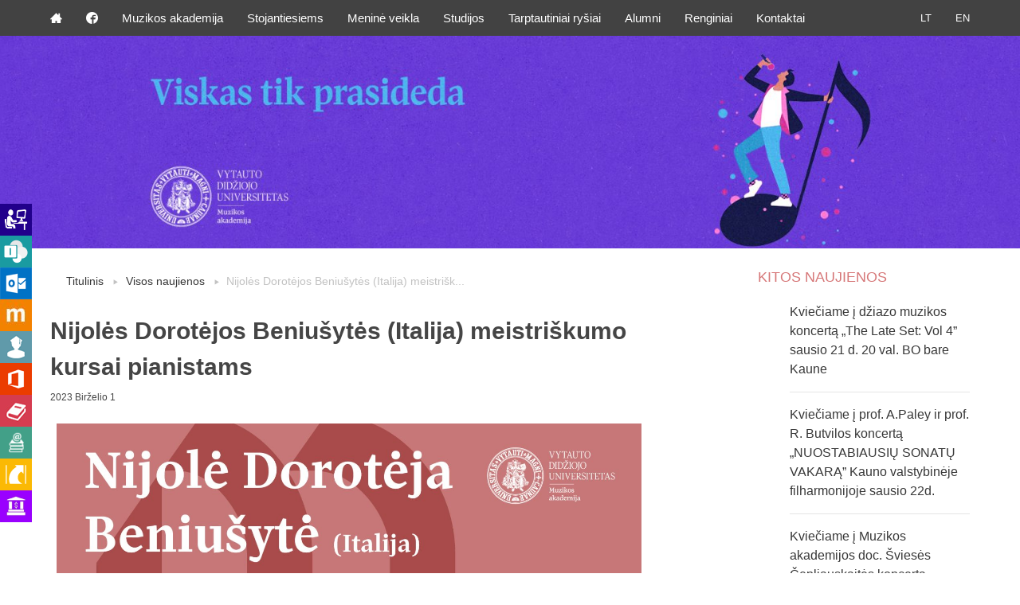

--- FILE ---
content_type: text/html; charset=UTF-8
request_url: https://ma.vdu.lt/naujienos/nijoles-dorotejos-beniusytes-italija-meistriskumo-kursai-pianistams
body_size: 9887
content:
<!doctype html>
<html class="no-js" lang="en">
    <head>
		<!-- Global site tag (gtag.js) - Google Analytics -->
<script async src="https://www.googletagmanager.com/gtag/js?id=UA-12526626-18"></script>
<script>
  window.dataLayer = window.dataLayer || [];
  function gtag(){dataLayer.push(arguments);}
  gtag('js', new Date());

  gtag('config', 'UA-12526626-18');
</script>
        <meta charset="utf-8" />
        <meta name="viewport" content="width=device-width, initial-scale=1.0" />
        <meta name='robots' content='index, follow, max-image-preview:large, max-snippet:-1, max-video-preview:-1' />
	<style>img:is([sizes="auto" i], [sizes^="auto," i]) { contain-intrinsic-size: 3000px 1500px }</style>
	
	<!-- This site is optimized with the Yoast SEO plugin v26.7 - https://yoast.com/wordpress/plugins/seo/ -->
	<title>Nijolės Dorotėjos Beniušytės (Italija) meistriškumo kursai pianistams - VDU Muzikos akademija</title>
	<link rel="canonical" href="https://ma.vdu.lt/naujienos/nijoles-dorotejos-beniusytes-italija-meistriskumo-kursai-pianistams" />
	<meta property="og:locale" content="lt_LT" />
	<meta property="og:type" content="article" />
	<meta property="og:title" content="Nijolės Dorotėjos Beniušytės (Italija) meistriškumo kursai pianistams - VDU Muzikos akademija" />
	<meta property="og:url" content="https://ma.vdu.lt/naujienos/nijoles-dorotejos-beniusytes-italija-meistriskumo-kursai-pianistams" />
	<meta property="og:site_name" content="VDU Muzikos akademija" />
	<meta property="article:published_time" content="2023-06-01T13:18:57+00:00" />
	<meta property="og:image" content="https://ma.vdu.lt/wp-content/uploads/2023/06/VDU_MA_plakatas_2023-06-10-LT-002.jpg" />
	<meta property="og:image:width" content="1684" />
	<meta property="og:image:height" content="2382" />
	<meta property="og:image:type" content="image/jpeg" />
	<meta name="author" content="Greta" />
	<meta name="twitter:card" content="summary_large_image" />
	<meta name="twitter:label1" content="Written by" />
	<meta name="twitter:data1" content="Greta" />
	<script type="application/ld+json" class="yoast-schema-graph">{"@context":"https://schema.org","@graph":[{"@type":"Article","@id":"https://ma.vdu.lt/naujienos/nijoles-dorotejos-beniusytes-italija-meistriskumo-kursai-pianistams#article","isPartOf":{"@id":"https://ma.vdu.lt/naujienos/nijoles-dorotejos-beniusytes-italija-meistriskumo-kursai-pianistams"},"author":{"name":"Greta","@id":"https://ma.vdu.lt/#/schema/person/9613b555eec00aca1afa47cbaa7b9e13"},"headline":"Nijolės Dorotėjos Beniušytės (Italija) meistriškumo kursai pianistams","datePublished":"2023-06-01T13:18:57+00:00","mainEntityOfPage":{"@id":"https://ma.vdu.lt/naujienos/nijoles-dorotejos-beniusytes-italija-meistriskumo-kursai-pianistams"},"wordCount":12,"commentCount":0,"image":{"@id":"https://ma.vdu.lt/naujienos/nijoles-dorotejos-beniusytes-italija-meistriskumo-kursai-pianistams#primaryimage"},"thumbnailUrl":"https://ma.vdu.lt/wp-content/uploads/2023/06/VDU_MA_plakatas_2023-06-10-LT-002.jpg","articleSection":["Naujienos"],"inLanguage":"lt-LT","potentialAction":[{"@type":"CommentAction","name":"Comment","target":["https://ma.vdu.lt/naujienos/nijoles-dorotejos-beniusytes-italija-meistriskumo-kursai-pianistams#respond"]}]},{"@type":"WebPage","@id":"https://ma.vdu.lt/naujienos/nijoles-dorotejos-beniusytes-italija-meistriskumo-kursai-pianistams","url":"https://ma.vdu.lt/naujienos/nijoles-dorotejos-beniusytes-italija-meistriskumo-kursai-pianistams","name":"Nijolės Dorotėjos Beniušytės (Italija) meistriškumo kursai pianistams - VDU Muzikos akademija","isPartOf":{"@id":"https://ma.vdu.lt/#website"},"primaryImageOfPage":{"@id":"https://ma.vdu.lt/naujienos/nijoles-dorotejos-beniusytes-italija-meistriskumo-kursai-pianistams#primaryimage"},"image":{"@id":"https://ma.vdu.lt/naujienos/nijoles-dorotejos-beniusytes-italija-meistriskumo-kursai-pianistams#primaryimage"},"thumbnailUrl":"https://ma.vdu.lt/wp-content/uploads/2023/06/VDU_MA_plakatas_2023-06-10-LT-002.jpg","datePublished":"2023-06-01T13:18:57+00:00","author":{"@id":"https://ma.vdu.lt/#/schema/person/9613b555eec00aca1afa47cbaa7b9e13"},"breadcrumb":{"@id":"https://ma.vdu.lt/naujienos/nijoles-dorotejos-beniusytes-italija-meistriskumo-kursai-pianistams#breadcrumb"},"inLanguage":"lt-LT","potentialAction":[{"@type":"ReadAction","target":["https://ma.vdu.lt/naujienos/nijoles-dorotejos-beniusytes-italija-meistriskumo-kursai-pianistams"]}]},{"@type":"ImageObject","inLanguage":"lt-LT","@id":"https://ma.vdu.lt/naujienos/nijoles-dorotejos-beniusytes-italija-meistriskumo-kursai-pianistams#primaryimage","url":"https://ma.vdu.lt/wp-content/uploads/2023/06/VDU_MA_plakatas_2023-06-10-LT-002.jpg","contentUrl":"https://ma.vdu.lt/wp-content/uploads/2023/06/VDU_MA_plakatas_2023-06-10-LT-002.jpg","width":1684,"height":2382},{"@type":"BreadcrumbList","@id":"https://ma.vdu.lt/naujienos/nijoles-dorotejos-beniusytes-italija-meistriskumo-kursai-pianistams#breadcrumb","itemListElement":[{"@type":"ListItem","position":1,"name":"Home","item":"https://ma.vdu.lt/"},{"@type":"ListItem","position":2,"name":"Nijolės Dorotėjos Beniušytės (Italija) meistriškumo kursai pianistams"}]},{"@type":"WebSite","@id":"https://ma.vdu.lt/#website","url":"https://ma.vdu.lt/","name":"VDU Muzikos akademija","description":"","potentialAction":[{"@type":"SearchAction","target":{"@type":"EntryPoint","urlTemplate":"https://ma.vdu.lt/?s={search_term_string}"},"query-input":{"@type":"PropertyValueSpecification","valueRequired":true,"valueName":"search_term_string"}}],"inLanguage":"lt-LT"},{"@type":"Person","@id":"https://ma.vdu.lt/#/schema/person/9613b555eec00aca1afa47cbaa7b9e13","name":"Greta","url":"https://ma.vdu.lt/author/greta"}]}</script>
	<!-- / Yoast SEO plugin. -->


<link rel='dns-prefetch' href='//ajax.googleapis.com' />
<link rel='dns-prefetch' href='//fonts.googleapis.com' />
<link rel="alternate" type="application/rss+xml" title="VDU Muzikos akademija &raquo; Įrašo „Nijolės Dorotėjos Beniušytės (Italija) meistriškumo kursai pianistams“ komentarų RSS srautas" href="https://ma.vdu.lt/naujienos/nijoles-dorotejos-beniusytes-italija-meistriskumo-kursai-pianistams/feed" />
<script type="text/javascript">
/* <![CDATA[ */
window._wpemojiSettings = {"baseUrl":"https:\/\/s.w.org\/images\/core\/emoji\/15.0.3\/72x72\/","ext":".png","svgUrl":"https:\/\/s.w.org\/images\/core\/emoji\/15.0.3\/svg\/","svgExt":".svg","source":{"concatemoji":"https:\/\/ma.vdu.lt\/wp-includes\/js\/wp-emoji-release.min.js?ver=6.7.4"}};
/*! This file is auto-generated */
!function(i,n){var o,s,e;function c(e){try{var t={supportTests:e,timestamp:(new Date).valueOf()};sessionStorage.setItem(o,JSON.stringify(t))}catch(e){}}function p(e,t,n){e.clearRect(0,0,e.canvas.width,e.canvas.height),e.fillText(t,0,0);var t=new Uint32Array(e.getImageData(0,0,e.canvas.width,e.canvas.height).data),r=(e.clearRect(0,0,e.canvas.width,e.canvas.height),e.fillText(n,0,0),new Uint32Array(e.getImageData(0,0,e.canvas.width,e.canvas.height).data));return t.every(function(e,t){return e===r[t]})}function u(e,t,n){switch(t){case"flag":return n(e,"\ud83c\udff3\ufe0f\u200d\u26a7\ufe0f","\ud83c\udff3\ufe0f\u200b\u26a7\ufe0f")?!1:!n(e,"\ud83c\uddfa\ud83c\uddf3","\ud83c\uddfa\u200b\ud83c\uddf3")&&!n(e,"\ud83c\udff4\udb40\udc67\udb40\udc62\udb40\udc65\udb40\udc6e\udb40\udc67\udb40\udc7f","\ud83c\udff4\u200b\udb40\udc67\u200b\udb40\udc62\u200b\udb40\udc65\u200b\udb40\udc6e\u200b\udb40\udc67\u200b\udb40\udc7f");case"emoji":return!n(e,"\ud83d\udc26\u200d\u2b1b","\ud83d\udc26\u200b\u2b1b")}return!1}function f(e,t,n){var r="undefined"!=typeof WorkerGlobalScope&&self instanceof WorkerGlobalScope?new OffscreenCanvas(300,150):i.createElement("canvas"),a=r.getContext("2d",{willReadFrequently:!0}),o=(a.textBaseline="top",a.font="600 32px Arial",{});return e.forEach(function(e){o[e]=t(a,e,n)}),o}function t(e){var t=i.createElement("script");t.src=e,t.defer=!0,i.head.appendChild(t)}"undefined"!=typeof Promise&&(o="wpEmojiSettingsSupports",s=["flag","emoji"],n.supports={everything:!0,everythingExceptFlag:!0},e=new Promise(function(e){i.addEventListener("DOMContentLoaded",e,{once:!0})}),new Promise(function(t){var n=function(){try{var e=JSON.parse(sessionStorage.getItem(o));if("object"==typeof e&&"number"==typeof e.timestamp&&(new Date).valueOf()<e.timestamp+604800&&"object"==typeof e.supportTests)return e.supportTests}catch(e){}return null}();if(!n){if("undefined"!=typeof Worker&&"undefined"!=typeof OffscreenCanvas&&"undefined"!=typeof URL&&URL.createObjectURL&&"undefined"!=typeof Blob)try{var e="postMessage("+f.toString()+"("+[JSON.stringify(s),u.toString(),p.toString()].join(",")+"));",r=new Blob([e],{type:"text/javascript"}),a=new Worker(URL.createObjectURL(r),{name:"wpTestEmojiSupports"});return void(a.onmessage=function(e){c(n=e.data),a.terminate(),t(n)})}catch(e){}c(n=f(s,u,p))}t(n)}).then(function(e){for(var t in e)n.supports[t]=e[t],n.supports.everything=n.supports.everything&&n.supports[t],"flag"!==t&&(n.supports.everythingExceptFlag=n.supports.everythingExceptFlag&&n.supports[t]);n.supports.everythingExceptFlag=n.supports.everythingExceptFlag&&!n.supports.flag,n.DOMReady=!1,n.readyCallback=function(){n.DOMReady=!0}}).then(function(){return e}).then(function(){var e;n.supports.everything||(n.readyCallback(),(e=n.source||{}).concatemoji?t(e.concatemoji):e.wpemoji&&e.twemoji&&(t(e.twemoji),t(e.wpemoji)))}))}((window,document),window._wpemojiSettings);
/* ]]> */
</script>
<style id='wp-emoji-styles-inline-css' type='text/css'>

	img.wp-smiley, img.emoji {
		display: inline !important;
		border: none !important;
		box-shadow: none !important;
		height: 1em !important;
		width: 1em !important;
		margin: 0 0.07em !important;
		vertical-align: -0.1em !important;
		background: none !important;
		padding: 0 !important;
	}
</style>
<link rel='stylesheet' id='wp-block-library-css' href='https://ma.vdu.lt/wp-includes/css/dist/block-library/style.min.css?ver=6.7.4' type='text/css' media='all' />
<style id='classic-theme-styles-inline-css' type='text/css'>
/*! This file is auto-generated */
.wp-block-button__link{color:#fff;background-color:#32373c;border-radius:9999px;box-shadow:none;text-decoration:none;padding:calc(.667em + 2px) calc(1.333em + 2px);font-size:1.125em}.wp-block-file__button{background:#32373c;color:#fff;text-decoration:none}
</style>
<style id='global-styles-inline-css' type='text/css'>
:root{--wp--preset--aspect-ratio--square: 1;--wp--preset--aspect-ratio--4-3: 4/3;--wp--preset--aspect-ratio--3-4: 3/4;--wp--preset--aspect-ratio--3-2: 3/2;--wp--preset--aspect-ratio--2-3: 2/3;--wp--preset--aspect-ratio--16-9: 16/9;--wp--preset--aspect-ratio--9-16: 9/16;--wp--preset--color--black: #000000;--wp--preset--color--cyan-bluish-gray: #abb8c3;--wp--preset--color--white: #ffffff;--wp--preset--color--pale-pink: #f78da7;--wp--preset--color--vivid-red: #cf2e2e;--wp--preset--color--luminous-vivid-orange: #ff6900;--wp--preset--color--luminous-vivid-amber: #fcb900;--wp--preset--color--light-green-cyan: #7bdcb5;--wp--preset--color--vivid-green-cyan: #00d084;--wp--preset--color--pale-cyan-blue: #8ed1fc;--wp--preset--color--vivid-cyan-blue: #0693e3;--wp--preset--color--vivid-purple: #9b51e0;--wp--preset--gradient--vivid-cyan-blue-to-vivid-purple: linear-gradient(135deg,rgba(6,147,227,1) 0%,rgb(155,81,224) 100%);--wp--preset--gradient--light-green-cyan-to-vivid-green-cyan: linear-gradient(135deg,rgb(122,220,180) 0%,rgb(0,208,130) 100%);--wp--preset--gradient--luminous-vivid-amber-to-luminous-vivid-orange: linear-gradient(135deg,rgba(252,185,0,1) 0%,rgba(255,105,0,1) 100%);--wp--preset--gradient--luminous-vivid-orange-to-vivid-red: linear-gradient(135deg,rgba(255,105,0,1) 0%,rgb(207,46,46) 100%);--wp--preset--gradient--very-light-gray-to-cyan-bluish-gray: linear-gradient(135deg,rgb(238,238,238) 0%,rgb(169,184,195) 100%);--wp--preset--gradient--cool-to-warm-spectrum: linear-gradient(135deg,rgb(74,234,220) 0%,rgb(151,120,209) 20%,rgb(207,42,186) 40%,rgb(238,44,130) 60%,rgb(251,105,98) 80%,rgb(254,248,76) 100%);--wp--preset--gradient--blush-light-purple: linear-gradient(135deg,rgb(255,206,236) 0%,rgb(152,150,240) 100%);--wp--preset--gradient--blush-bordeaux: linear-gradient(135deg,rgb(254,205,165) 0%,rgb(254,45,45) 50%,rgb(107,0,62) 100%);--wp--preset--gradient--luminous-dusk: linear-gradient(135deg,rgb(255,203,112) 0%,rgb(199,81,192) 50%,rgb(65,88,208) 100%);--wp--preset--gradient--pale-ocean: linear-gradient(135deg,rgb(255,245,203) 0%,rgb(182,227,212) 50%,rgb(51,167,181) 100%);--wp--preset--gradient--electric-grass: linear-gradient(135deg,rgb(202,248,128) 0%,rgb(113,206,126) 100%);--wp--preset--gradient--midnight: linear-gradient(135deg,rgb(2,3,129) 0%,rgb(40,116,252) 100%);--wp--preset--font-size--small: 13px;--wp--preset--font-size--medium: 20px;--wp--preset--font-size--large: 36px;--wp--preset--font-size--x-large: 42px;--wp--preset--spacing--20: 0.44rem;--wp--preset--spacing--30: 0.67rem;--wp--preset--spacing--40: 1rem;--wp--preset--spacing--50: 1.5rem;--wp--preset--spacing--60: 2.25rem;--wp--preset--spacing--70: 3.38rem;--wp--preset--spacing--80: 5.06rem;--wp--preset--shadow--natural: 6px 6px 9px rgba(0, 0, 0, 0.2);--wp--preset--shadow--deep: 12px 12px 50px rgba(0, 0, 0, 0.4);--wp--preset--shadow--sharp: 6px 6px 0px rgba(0, 0, 0, 0.2);--wp--preset--shadow--outlined: 6px 6px 0px -3px rgba(255, 255, 255, 1), 6px 6px rgba(0, 0, 0, 1);--wp--preset--shadow--crisp: 6px 6px 0px rgba(0, 0, 0, 1);}:where(.is-layout-flex){gap: 0.5em;}:where(.is-layout-grid){gap: 0.5em;}body .is-layout-flex{display: flex;}.is-layout-flex{flex-wrap: wrap;align-items: center;}.is-layout-flex > :is(*, div){margin: 0;}body .is-layout-grid{display: grid;}.is-layout-grid > :is(*, div){margin: 0;}:where(.wp-block-columns.is-layout-flex){gap: 2em;}:where(.wp-block-columns.is-layout-grid){gap: 2em;}:where(.wp-block-post-template.is-layout-flex){gap: 1.25em;}:where(.wp-block-post-template.is-layout-grid){gap: 1.25em;}.has-black-color{color: var(--wp--preset--color--black) !important;}.has-cyan-bluish-gray-color{color: var(--wp--preset--color--cyan-bluish-gray) !important;}.has-white-color{color: var(--wp--preset--color--white) !important;}.has-pale-pink-color{color: var(--wp--preset--color--pale-pink) !important;}.has-vivid-red-color{color: var(--wp--preset--color--vivid-red) !important;}.has-luminous-vivid-orange-color{color: var(--wp--preset--color--luminous-vivid-orange) !important;}.has-luminous-vivid-amber-color{color: var(--wp--preset--color--luminous-vivid-amber) !important;}.has-light-green-cyan-color{color: var(--wp--preset--color--light-green-cyan) !important;}.has-vivid-green-cyan-color{color: var(--wp--preset--color--vivid-green-cyan) !important;}.has-pale-cyan-blue-color{color: var(--wp--preset--color--pale-cyan-blue) !important;}.has-vivid-cyan-blue-color{color: var(--wp--preset--color--vivid-cyan-blue) !important;}.has-vivid-purple-color{color: var(--wp--preset--color--vivid-purple) !important;}.has-black-background-color{background-color: var(--wp--preset--color--black) !important;}.has-cyan-bluish-gray-background-color{background-color: var(--wp--preset--color--cyan-bluish-gray) !important;}.has-white-background-color{background-color: var(--wp--preset--color--white) !important;}.has-pale-pink-background-color{background-color: var(--wp--preset--color--pale-pink) !important;}.has-vivid-red-background-color{background-color: var(--wp--preset--color--vivid-red) !important;}.has-luminous-vivid-orange-background-color{background-color: var(--wp--preset--color--luminous-vivid-orange) !important;}.has-luminous-vivid-amber-background-color{background-color: var(--wp--preset--color--luminous-vivid-amber) !important;}.has-light-green-cyan-background-color{background-color: var(--wp--preset--color--light-green-cyan) !important;}.has-vivid-green-cyan-background-color{background-color: var(--wp--preset--color--vivid-green-cyan) !important;}.has-pale-cyan-blue-background-color{background-color: var(--wp--preset--color--pale-cyan-blue) !important;}.has-vivid-cyan-blue-background-color{background-color: var(--wp--preset--color--vivid-cyan-blue) !important;}.has-vivid-purple-background-color{background-color: var(--wp--preset--color--vivid-purple) !important;}.has-black-border-color{border-color: var(--wp--preset--color--black) !important;}.has-cyan-bluish-gray-border-color{border-color: var(--wp--preset--color--cyan-bluish-gray) !important;}.has-white-border-color{border-color: var(--wp--preset--color--white) !important;}.has-pale-pink-border-color{border-color: var(--wp--preset--color--pale-pink) !important;}.has-vivid-red-border-color{border-color: var(--wp--preset--color--vivid-red) !important;}.has-luminous-vivid-orange-border-color{border-color: var(--wp--preset--color--luminous-vivid-orange) !important;}.has-luminous-vivid-amber-border-color{border-color: var(--wp--preset--color--luminous-vivid-amber) !important;}.has-light-green-cyan-border-color{border-color: var(--wp--preset--color--light-green-cyan) !important;}.has-vivid-green-cyan-border-color{border-color: var(--wp--preset--color--vivid-green-cyan) !important;}.has-pale-cyan-blue-border-color{border-color: var(--wp--preset--color--pale-cyan-blue) !important;}.has-vivid-cyan-blue-border-color{border-color: var(--wp--preset--color--vivid-cyan-blue) !important;}.has-vivid-purple-border-color{border-color: var(--wp--preset--color--vivid-purple) !important;}.has-vivid-cyan-blue-to-vivid-purple-gradient-background{background: var(--wp--preset--gradient--vivid-cyan-blue-to-vivid-purple) !important;}.has-light-green-cyan-to-vivid-green-cyan-gradient-background{background: var(--wp--preset--gradient--light-green-cyan-to-vivid-green-cyan) !important;}.has-luminous-vivid-amber-to-luminous-vivid-orange-gradient-background{background: var(--wp--preset--gradient--luminous-vivid-amber-to-luminous-vivid-orange) !important;}.has-luminous-vivid-orange-to-vivid-red-gradient-background{background: var(--wp--preset--gradient--luminous-vivid-orange-to-vivid-red) !important;}.has-very-light-gray-to-cyan-bluish-gray-gradient-background{background: var(--wp--preset--gradient--very-light-gray-to-cyan-bluish-gray) !important;}.has-cool-to-warm-spectrum-gradient-background{background: var(--wp--preset--gradient--cool-to-warm-spectrum) !important;}.has-blush-light-purple-gradient-background{background: var(--wp--preset--gradient--blush-light-purple) !important;}.has-blush-bordeaux-gradient-background{background: var(--wp--preset--gradient--blush-bordeaux) !important;}.has-luminous-dusk-gradient-background{background: var(--wp--preset--gradient--luminous-dusk) !important;}.has-pale-ocean-gradient-background{background: var(--wp--preset--gradient--pale-ocean) !important;}.has-electric-grass-gradient-background{background: var(--wp--preset--gradient--electric-grass) !important;}.has-midnight-gradient-background{background: var(--wp--preset--gradient--midnight) !important;}.has-small-font-size{font-size: var(--wp--preset--font-size--small) !important;}.has-medium-font-size{font-size: var(--wp--preset--font-size--medium) !important;}.has-large-font-size{font-size: var(--wp--preset--font-size--large) !important;}.has-x-large-font-size{font-size: var(--wp--preset--font-size--x-large) !important;}
:where(.wp-block-post-template.is-layout-flex){gap: 1.25em;}:where(.wp-block-post-template.is-layout-grid){gap: 1.25em;}
:where(.wp-block-columns.is-layout-flex){gap: 2em;}:where(.wp-block-columns.is-layout-grid){gap: 2em;}
:root :where(.wp-block-pullquote){font-size: 1.5em;line-height: 1.6;}
</style>
<link rel='stylesheet' id='vdu-fonts-css' href='http://fonts.googleapis.com/css?family=PT+Sans:400,700&#038;subset=latin,latin-ext' type='text/css' media='all' />
<link rel='stylesheet' id='royalslider-css' href='https://ma.vdu.lt/wp-content/themes/vdu-fakultetas/js/vendor/royalslider/royalslider.css?ver=6.7.4' type='text/css' media='all' />
<link rel='stylesheet' id='owl-carousel-css' href='https://ma.vdu.lt/wp-content/themes/vdu-fakultetas/js/vendor/owl-carousel/owl.carousel.css?ver=6.7.4' type='text/css' media='all' />
<link rel='stylesheet' id='owl-theme-css' href='https://ma.vdu.lt/wp-content/themes/vdu-fakultetas/js/vendor/owl-carousel/owl.theme.css?ver=6.7.4' type='text/css' media='all' />
<link rel='stylesheet' id='foundation-css' href='https://ma.vdu.lt/wp-content/themes/vdu-fakultetas/js/vendor/foundation/foundation.css?ver=6.7.4' type='text/css' media='all' />
<link rel='stylesheet' id='fancybox-css' href='https://ma.vdu.lt/wp-content/themes/vdu-fakultetas/js/vendor/fancybox/jquery.fancybox.css?ver=6.7.4' type='text/css' media='all' />
<link rel='stylesheet' id='vdu-style-css' href='https://ma.vdu.lt/wp-content/themes/vdu-fakultetas/css/style.css?ver=6.7.4' type='text/css' media='all' />
<link rel='stylesheet' id='vdu-style-icomoon-css' href='https://ma.vdu.lt/wp-content/themes/vdu-fakultetas/css/style-icomoon.css?ver=0.1932077294' type='text/css' media='all' />
<link rel='stylesheet' id='vdu-style-custom-css' href='https://ma.vdu.lt/wp-content/themes/vdu-fakultetas/css/style-custom.css?ver=0.1880448438' type='text/css' media='all' />
<script type="text/javascript" src="//ajax.googleapis.com/ajax/libs/jquery/2.1.3/jquery.min.js?ver=2.1.3" id="jquery-js"></script>
<script type="text/javascript" src="https://ma.vdu.lt/wp-content/themes/vdu-fakultetas/js/vendor/modernizr.js?ver=6.7.4" id="modernizr-js"></script>
<link rel="https://api.w.org/" href="https://ma.vdu.lt/wp-json/" /><link rel="alternate" title="JSON" type="application/json" href="https://ma.vdu.lt/wp-json/wp/v2/posts/14445" /><link rel="EditURI" type="application/rsd+xml" title="RSD" href="https://ma.vdu.lt/xmlrpc.php?rsd" />

<link rel='shortlink' href='https://ma.vdu.lt/?p=14445' />
<link rel="alternate" title="oEmbed (JSON)" type="application/json+oembed" href="https://ma.vdu.lt/wp-json/oembed/1.0/embed?url=https%3A%2F%2Fma.vdu.lt%2Fnaujienos%2Fnijoles-dorotejos-beniusytes-italija-meistriskumo-kursai-pianistams&#038;lang=lt" />
<link rel="alternate" title="oEmbed (XML)" type="text/xml+oembed" href="https://ma.vdu.lt/wp-json/oembed/1.0/embed?url=https%3A%2F%2Fma.vdu.lt%2Fnaujienos%2Fnijoles-dorotejos-beniusytes-italija-meistriskumo-kursai-pianistams&#038;format=xml&#038;lang=lt" />
<link rel="icon" href="https://ma.vdu.lt/wp-content/uploads/2025/10/cropped-VDU-tinklalapiu-fav-icon-2026-MA-32x32.png" sizes="32x32" />
<link rel="icon" href="https://ma.vdu.lt/wp-content/uploads/2025/10/cropped-VDU-tinklalapiu-fav-icon-2026-MA-192x192.png" sizes="192x192" />
<link rel="apple-touch-icon" href="https://ma.vdu.lt/wp-content/uploads/2025/10/cropped-VDU-tinklalapiu-fav-icon-2026-MA-180x180.png" />
<meta name="msapplication-TileImage" content="https://ma.vdu.lt/wp-content/uploads/2025/10/cropped-VDU-tinklalapiu-fav-icon-2026-MA-270x270.png" />
    </head>
        <body class="post-template-default single single-post postid-14445 single-format-standard inner">

        <div id="fb-root"></div>
        <script>(function(d, s, id) {
                var js, fjs = d.getElementsByTagName(s)[0];
                if (d.getElementById(id))
                    return;
                js = d.createElement(s);
                js.async = true;
                js.id = id;
                js.src = "//connect.facebook.net/lt_LT/sdk.js#xfbml=1&version=v2.0";
                fjs.parentNode.insertBefore(js, fjs);
            }(document, 'script', 'facebook-jssdk'));</script>
        
                <script>!function(d,s,id){var js,fjs=d.getElementsByTagName(s)[0],p=/^http:/.test(d.location)?'http':'https';if(!d.getElementById(id)){js=d.createElement(s);js.id=id;js.src=p+'://platform.twitter.com/widgets.js';fjs.parentNode.insertBefore(js,fjs);}}(document, 'script', 'twitter-wjs');</script>

        <div class="fixed">
            <nav class="top-bar" data-topbar role="navigation">
                <ul class="title-area">
                    <li class="name">
                    </li>
                    <li class="toggle-topbar menu-icon"><a href="#"><span></span></a></li>
                </ul>

                <section class="top-bar-section">
                    <!-- Right Nav Section -->

                    <ul class="right">
<li class="active"><a href="https://ma.vdu.lt/naujienos/nijoles-dorotejos-beniusytes-italija-meistriskumo-kursai-pianistams">LT</a>
<li class=""><a href="https://ma.vdu.lt/en/home">EN</a>
</ul>
                    <!-- Left Nav Section -->
                    <ul class="left"><li class=""><a class="icon-home3" href="http://ma.vdu.lt/"></a></li>
<li><a class="icon-facebook3" target="_blank" href="https://www.facebook.com/VDU-Muzikos-akademija-180174615357304/"></a></li>
<li class="has-dropdown not-click"><a href="https://ma.vdu.lt/muzikos-akademija">Muzikos akademija</a>
<ul class="dropdown">
	<li><a href="https://ma.vdu.lt/muzikos-akademija/apie-mus">Apie mus</a></li>
	<li><a href="https://ma.vdu.lt/muzikos-akademija/dekano-zodis">Dekano žodis</a></li>
	<li><a href="https://ma.vdu.lt/muzikos-akademija/istorija">Istorija</a></li>
	<li><a href="https://ma.vdu.lt/muzikos-akademija/administracija">Administracija</a></li>
	<li><a href="https://ma.vdu.lt/muzikos-akademija/infrastruktura">Infrastruktūra</a></li>
	<li><a href="https://ma.vdu.lt/muzikos-akademija/biblioteka">Biblioteka</a></li>
	<li><a href="https://intranetas.vdu.lt/">VDU darbuotojams</a></li>
</ul>
</li>
<li><a href="https://ma.vdu.lt/studijos/stojantiems">Stojantiesiems</a></li>
<li><a href="https://ma.vdu.lt/menine-veikla">Meninė veikla</a></li>
<li class="has-dropdown not-click"><a href="https://ma.vdu.lt/studijos">Studijos</a>
<ul class="dropdown">
	<li><a href="https://ma.vdu.lt/studijos/studiju-komitetas">Studijų komitetas</a></li>
	<li class="has-dropdown not-click"><a href="https://ma.vdu.lt/katedros">Katedros</a>
	<ul class="dropdown">
		<li><a href="https://ma.vdu.lt/katedros/dainavimo-katedra">Dainavimo katedra</a></li>
		<li><a href="https://ma.vdu.lt/katedros/dziazo-katedra">Džiazo katedra</a></li>
		<li class="has-dropdown not-click"><a href="https://ma.vdu.lt/katedros/fortepiono-katedra">Fortepijono katedra</a>
		<ul class="dropdown">
			<li><a href="https://ma.vdu.lt/katedros/fortepiono-katedra/bendrojo-fortepijono-ir-vargonu-skyrius">Bendrojo fortepijono ir vargonų skyrius</a></li>
		</ul>
</li>
		<li><a href="https://ma.vdu.lt/katedros/muzikos-teorijos-ir-pedagogikos-katedra">Muzikos teorijos ir pedagogikos katedra</a></li>
		<li><a href="https://ma.vdu.lt/katedros/instrumentines-muzikos-katedra">Instrumentinės muzikos katedra</a></li>
	</ul>
</li>
	<li><a href="https://ma.vdu.lt/muzikos-akademija/koncertmeisteriai">Akompaniatoriai</a></li>
	<li><a href="https://ma.vdu.lt/studijos/studiju-programos">Studijų programos</a></li>
	<li><a href="https://ma.vdu.lt/studijos/tvarkarasciai">Tvarkaraščiai</a></li>
	<li><a href="https://ma.vdu.lt/studijos/dalyku-aprasai">Dalykų aprašai</a></li>
</ul>
</li>
<li class="has-dropdown not-click"><a href="https://ma.vdu.lt/tarptautiniai-rysiai">Tarptautiniai ryšiai</a>
<ul class="dropdown">
	<li><a href="https://ma.vdu.lt/en/tarptautiniai-partneriai">Sutartys</a></li>
	<li><a href="https://ma.vdu.lt/tarptautiniai-rysiai/erasmus">Išvykstantiems studentams</a></li>
	<li><a href="https://ma.vdu.lt/tarptautiniai-rysiai/dvisaliai-susitarimai">Atvykstantiems studentams</a></li>
	<li><a href="https://ma.vdu.lt/tarptautiniai-rysiai/isvykstantiems-destytojams">Išvykstantiems dėstytojams</a></li>
	<li><a href="https://ma.vdu.lt/tarptautiniai-rysiai/atvykstantiems-destytojams">Atvykstantiems dėstytojams</a></li>
</ul>
</li>
<li><a href="https://ma.vdu.lt/pradzia/absolventai">Alumni</a></li>
<li><a href="https://ma.vdu.lt/meistriskumo-kursai">Renginiai</a></li>
<li><a href="https://ma.vdu.lt/kontaktai">Kontaktai</a></li>
</ul>
                </section>
            </nav>
        </div>
                <header class="home-header">
            <div class="logo">
                <a href="https://ma.vdu.lt/" title="VDU Muzikos akademija"  class="show-for-medium-up">
                    
                    <img src="https://ma.vdu.lt/wp-content/themes/vdu-fakultetas/img/logo-lt.png" alt="VDU Fakultetas" />
                </a>
                <a href="https://ma.vdu.lt/" title="VDU Muzikos akademija"  class="show-for-small-only">
                    <img src="https://ma.vdu.lt/wp-content/themes/vdu-fakultetas/img/vdu_logo_mobile.png" alt="VDU Fakultetas" />
                </a>
            </div>
            <div class="slug-rotator">
                <img src="https://ma.vdu.lt/wp-content/themes/vdu-fakultetas/img/slug-lt.png" alt="">
            </div>
        </header>
        
        
        
<div class="itb-slider">
    
    
        <div class="show-desctop">
            <img width="1920" height="400" src="https://ma.vdu.lt/wp-content/uploads/2020/07/VDU-padaliniu-banneriai-2025-MA-LT.jpg" class="attachment-post-thumbnail size-post-thumbnail wp-post-image" alt="" decoding="async" fetchpriority="high" srcset="https://ma.vdu.lt/wp-content/uploads/2020/07/VDU-padaliniu-banneriai-2025-MA-LT.jpg 1920w, https://ma.vdu.lt/wp-content/uploads/2020/07/VDU-padaliniu-banneriai-2025-MA-LT-300x63.jpg 300w, https://ma.vdu.lt/wp-content/uploads/2020/07/VDU-padaliniu-banneriai-2025-MA-LT-1024x213.jpg 1024w, https://ma.vdu.lt/wp-content/uploads/2020/07/VDU-padaliniu-banneriai-2025-MA-LT-1536x320.jpg 1536w, https://ma.vdu.lt/wp-content/uploads/2020/07/VDU-padaliniu-banneriai-2025-MA-LT-432x90.jpg 432w" sizes="(max-width: 1920px) 100vw, 1920px" />        </div>
        <div class="show-mobile">
                        <img src="https://ma.vdu.lt/wp-content/uploads/2020/07/VDU-padaliniu-banneriai-mobile-2025-MA-LT.jpg" title="vdu-padaliniu-banneriai-mobile-2025-ma-lt">
        </div>


        
    <style>
        .itb-slider {
            margin-bottom: 40px;
        }
        .show-desctop {
            display: block !important;
            text-align: center;
        }

        .show-mobile {
            display: none !important;
            text-align: center;
        }

        body .logo {
            display: none;
        }

        .slug-rotator {
            display: none;
        }

        @media screen and (max-width: 767px) {
            .show-desctop {
                display: none !important;
            }

            .show-mobile {
                display: block !important;
            }
        }
    </style>
</div>
<!--
<div class="slider-container">  
  
         

</div> -->


<div class="content">
    <div class="row">
        <div class="columns medium-9">
            <ul class="nav-breadcrumb"><li><a href="https://ma.vdu.lt/" title="Titulinis">Titulinis</a></li><li><a href="https://ma.vdu.lt/visos-naujienos" title="Visos naujienos">Visos naujienos</a></li><li>Nijolės Dorotėjos Beniušytės (Italija) meistrišk...</li></ul>
            
                <h1>Nijolės Dorotėjos Beniušytės (Italija) meistriškumo kursai pianistams</h1>                <footer class="meta-info">
                       <p>
                           <time datetime="2023-06-01T00:00:00+02:00">
                               2023 
                               Birželio 
                               1 
                           </time>
                       </p>
                </footer>
                <p><img decoding="async" class="alignnone size-full wp-image-14444" src="http://ma.vdu.lt/wp-content/uploads/2023/06/VDU_MA_plakatas_2023-06-10-LT-002.jpg" alt="" width="1684" height="2382" srcset="https://ma.vdu.lt/wp-content/uploads/2023/06/VDU_MA_plakatas_2023-06-10-LT-002.jpg 1684w, https://ma.vdu.lt/wp-content/uploads/2023/06/VDU_MA_plakatas_2023-06-10-LT-002-212x300.jpg 212w, https://ma.vdu.lt/wp-content/uploads/2023/06/VDU_MA_plakatas_2023-06-10-LT-002-724x1024.jpg 724w, https://ma.vdu.lt/wp-content/uploads/2023/06/VDU_MA_plakatas_2023-06-10-LT-002-1086x1536.jpg 1086w, https://ma.vdu.lt/wp-content/uploads/2023/06/VDU_MA_plakatas_2023-06-10-LT-002-1448x2048.jpg 1448w, https://ma.vdu.lt/wp-content/uploads/2023/06/VDU_MA_plakatas_2023-06-10-LT-002-64x90.jpg 64w, https://ma.vdu.lt/wp-content/uploads/2023/06/VDU_MA_plakatas_2023-06-10-LT-002-283x400.jpg 283w" sizes="(max-width: 1684px) 100vw, 1684px" /></p>

                            
            <div class="social">
                                             
                <div class="fb-like" data-href="https://ma.vdu.lt/naujienos/nijoles-dorotejos-beniusytes-italija-meistriskumo-kursai-pianistams" data-layout="button_count" data-action="like" data-show-faces="true" data-share="true"></div>
                
                <script src="//platform.linkedin.com/in.js" type="text/javascript"> lang: en_US</script>
                <script type="IN/Share" data-url="https://ma.vdu.lt/naujienos/nijoles-dorotejos-beniusytes-italija-meistriskumo-kursai-pianistams" data-counter="right"></script>
                
                <a href="https://ma.vdu.lt/naujienos/nijoles-dorotejos-beniusytes-italija-meistriskumo-kursai-pianistams" class="twitter-share-button">Tweet</a>
                
            </div>

        </div>


                <div class="columns medium-3">
                    <h3>Kitos naujienos</h3>
        <ul class="related-news">
	    		    <li>
                            <a href="https://ma.vdu.lt/menine-veikla/kvieciame-i-dziazo-muzikos-koncerta-the-late-set-vol-4-sausio-21-d-20-val-bo-bare-kaune" title="Kviečiame į džiazo muzikos koncertą &#8222;The Late Set: Vol 4&#8221; sausio 21 d. 20 val. BO bare Kaune">
                                <p>Kviečiame į džiazo muzikos koncertą &#8222;The Late Set: Vol 4&#8221; sausio 21 d. 20 val. BO bare Kaune</p>

			</a>
		    </li>
		    		    <li>
                            <a href="https://ma.vdu.lt/naujienos/kvieciame-i-prof-a-paley-ir-prof-r-butvilos-koncerta-nuostabiausiu-sonatu-vakara-kauno-valstybineje-filharmonijoje-sausio-22d" title="Kviečiame į prof. A.Paley ir prof. R. Butvilos koncertą &#8222;NUOSTABIAUSIŲ SONATŲ VAKARĄ&#8221; Kauno valstybinėje filharmonijoje sausio 22d.">
                                <p>Kviečiame į prof. A.Paley ir prof. R. Butvilos koncertą &#8222;NUOSTABIAUSIŲ SONATŲ VAKARĄ&#8221; Kauno valstybinėje filharmonijoje sausio 22d.</p>

			</a>
		    </li>
		    		    <li>
                            <a href="https://ma.vdu.lt/naujienos/kvieciame-i-muzikos-akademijos-doc-svieses-cepliauskaites-koncerta-ferencui-lisztui-215-vasario-14-d-fortepijonu-salone-organum-vilniuje" title="Kviečiame į Muzikos akademijos doc. Šviesės Čepliauskaitės koncertą &#8222;Ferencui Lisztui &#8211; 215&#8221; Vasario 14 d. Fortepijonų salone &#8222;Organum&#8221; Vilniuje">
                                <p>Kviečiame į Muzikos akademijos doc. Šviesės Čepliauskaitės koncertą &#8222;Ferencui Lisztui &#8211; 215&#8221; Vasario 14 d. Fortepijonų salone &#8222;Organum&#8221; Vilniuje</p>

			</a>
		    </li>
		    		
	</ul>
	
	                    </div>


    

    </div>  

</div> <!-- content -->





<div class="right_stick_nav">
        <ul class="side_stick_nav">
		  	<li>
    <a target="_blank" href="https://studintranet.vdu.lt" class="header_button">
        <img src="https://www.vdu.lt/wp-content/uploads/2025/10/VDU-Student-Intranetas-icon.png" style="max-width: 40px;" alt="VDU Studentų Intranetas" title="VDU Studentų Intranetas" />
        <span class="slide_text studintra">  Studentų intranetas        </span>
    </a>
       </li>
        <li>
            <a  target="_blank" href="http://intranetas.vdu.lt/" class="header_button">
                <img src="/wp-content/themes/vdu-fakultetas/img/sidebar/intranet.png" alt="" title="" />
                <span class="slide_text intranet">Darbuotojų intranetas</span>
            </a>
        </li>
        <li>
            <a  target="_blank" href="https://webmail.vdu.lt" class="header_button">
                <img src="/wp-content/themes/vdu-fakultetas/img/sidebar/outlook.png" alt="" title="">
                <span class="slide_text fc">Pašto sistema</span>
            </a>
        </li>
        <li>
            <a target="_blank"  href="https://moodle3.vdu.lt" class="header_button">
                <img src="/wp-content/themes/vdu-fakultetas/img/sidebar/moodle.jpg" alt="" title="">
                <span class="slide_text moodle">Moodle studijų aplinka</span>
            </a>
        </li>
        <li>
            <a target="_blank"  href="https://studentas.vdu.lt" class="header_button">
                <img src="/wp-content/themes/vdu-fakultetas/img/sidebar/sa.png" alt="" title="">
                <span class="slide_text sa">Savitarnos portalas</span>
            </a>
        </li>
        <li>
            <a target="_blank"  href="https://portal.office.com/" class="header_button">
                <img src="/wp-content/themes/vdu-fakultetas/img/sidebar/office.png" alt="" title="">
                <span class="slide_text of">Microsoft Office 365</span>
            </a>
        </li>
        <li>
            <a target="_blank"  href="https://biblioteka.vdu.lt" class="header_button">
                <img src="/wp-content/themes/vdu-fakultetas/img/sidebar/lbirary.png" alt="" title="">
                <span class="slide_text library">Biblioteka</span>
            </a>
        </li>
        <li>
            <a target="_blank"  href="http://openstudies.vdu.lt/" class="header_button">
                <img src="/wp-content/themes/vdu-fakultetas/img/sidebar/open.png" alt="" title="">
                <span class="slide_text open">Atviros e-studijos</span>
            </a>
        </li>
                    <li>
                <a target="_blank" href="https://dvs.vdu.lt/DocLogix/Default.aspx" class="header_button">
                    <img src="/wp-content/themes/vdu-fakultetas/img/sidebar/doclogix.png" alt="" title="">
                    <span class="slide_text documentss">Dokumentų valdymas</span>
                </a>
            </li>
                <li>
            <a target="_blank"  href="https://turtas.vdu.lt/" class="header_button">
                <img src="/wp-content/themes/vdu-fakultetas/img/sidebar/asset.png" alt="" title="" />
                <span class="slide_text asset">
                    Turto valdymas                </span>
            </a>
        </li>
    </ul>
</div>

<style>
    .right_stick_nav {
        position: fixed;
        top: 15em;
        left: 0;
        margin: 0;
        padding: 0;
        z-index: 999999;
        display: block;
    }
    ul.side_stick_nav {
        padding: 0;
    }
    .header_button {
        height: 40px;
        display: inline-block;
        position: relative;
        clear: both;
        transition: all 0.3s linear;
    }
    .header_button:hover {
        padding-right: 169px;
    }
    .header_button img{
        max-width: 40px;
    }
    .slide_text {
        position: absolute;
        height: 100%;
        top: 0px;
        right: 0px;
        width: 0px;
        color: #fff;
        font-size: 16px;
        white-space: nowrap;
        text-align: left;
        text-indent: 10px;
        overflow: hidden;
        line-height: 40px;
        transition: width 0.3s linear;
    }
    .header_button:hover .slide_text {
        width: 170px;
        border-left: 1px solid #fff;
    }

    .intranet {
        background: #1a9ba1;
    }
    .fc {
        background: #2072b9;
    }
    .moodle {
        background: #f18200;
    }
    .sa {
        background: #609aaa;
    }
    .of {
        background: #e83f24;
    }
    .library {
        background: #d53c50;
    }
    .open {
        background: #42a088;
    }
    .asset {
        background: #9A00FF;
    }
    .documentss {
        background: #fbb904;
    }
.studintra{background:#21008b;}
    @media (max-width: 1024px) {
        .right_stick_nav {
            /*position: absolute;*/
            top: -12px;
            left: 0;
            right: auto;
            display: block;
            margin: 0 1em;
        }
        .right_stick_nav li {
            display: inline-block;
            transform: scale(0.8);
        }
        .header_button:hover {
            padding-right: 0;
        }
        .header_button:hover .slide_text {
            width: 0px;
            border-left: none;
        }
    }

    @media screen and (max-width: 480px) {
        .right_stick_nav {
            top: -9px;
        }
        .right_stick_nav li {
            transform: scale(1);
            width: 28px;
        }
        .header_button img{
            max-width: 30px;
        }
    }
</style>

<footer class="bottom-footer">
    <div class="row">
        <div class="columns medium-9">
            <p>VDU muzikos akademija. V. Čepinskio g. 5, LT-46257, Kaunas ® 2026</p>
        </div>

        <div class="columns medium-3">
            <p><a href="http://www.4444.lt">Svetainės kūrimas: <img src="https://ma.vdu.lt/wp-content/themes/vdu-fakultetas/img/author-logo-4444.png" alt="4444"></a></p>
        </div>

    </div>
</footer>


<script type="text/javascript" id="pll_cookie_script-js-after">
/* <![CDATA[ */
(function() {
				var expirationDate = new Date();
				expirationDate.setTime( expirationDate.getTime() + 31536000 * 1000 );
				document.cookie = "pll_language=lt; expires=" + expirationDate.toUTCString() + "; path=/; secure; SameSite=Lax";
			}());
/* ]]> */
</script>
<script type="text/javascript" src="https://ma.vdu.lt/wp-content/themes/vdu-fakultetas/js/vendor/foundation/foundation.min.js?ver=0.0.1" id="foundation-js"></script>
<script type="text/javascript" src="https://ma.vdu.lt/wp-content/themes/vdu-fakultetas/js/vendor/foundation/foundation.topbar.js?ver=0.0.1" id="foundation-topbar-js"></script>
<script type="text/javascript" src="https://ma.vdu.lt/wp-content/themes/vdu-fakultetas/js/vendor/royalslider/jquery.royalslider.min.js?ver=0.0.1" id="royalslider-js"></script>
<script type="text/javascript" src="https://ma.vdu.lt/wp-content/themes/vdu-fakultetas/js/vendor/owl-carousel/owl.carousel.min.js?ver=6.7.4" id="owl-carousel-js"></script>
<script type="text/javascript" src="https://ma.vdu.lt/wp-content/themes/vdu-fakultetas/js/vendor/fancybox/jquery.fancybox.pack.js?ver=6.7.4" id="fancybox-js-js"></script>
<script type="text/javascript" src="https://ma.vdu.lt/wp-content/themes/vdu-fakultetas/js/vendor/fancybox/jquery.mousewheel.pack.js?ver=6.7.4" id="mousewheel-js-js"></script>
<script type="text/javascript" src="https://ma.vdu.lt/wp-content/themes/vdu-fakultetas/js/app.js?ver=0.0.1368926853" id="app-js"></script>
<script type="text/javascript" id="studyProxy-js-extra">
/* <![CDATA[ */
var ajax_object = {"ajax_url":"https:\/\/ma.vdu.lt\/wp-admin\/admin-ajax.php"};
/* ]]> */
</script>
<script type="text/javascript" src="https://ma.vdu.lt/wp-content/themes/vdu-fakultetas/js/studyProxy.js?ver=0.0.1496285012" id="studyProxy-js"></script>

</body>
</html>

--- FILE ---
content_type: text/css
request_url: https://ma.vdu.lt/wp-content/themes/vdu-fakultetas/css/style-custom.css?ver=0.1880448438
body_size: 773
content:
/*------TOP BAR---------*/

.top-bar, .top-bar-section .left li .dropdown, .top-bar-section .left li .dropdown li a, .top-bar-section li.active:not(.has-form) a:not(.button):hover, .top-bar.expanded .title-area {
	/* background: #d67778; */
	background: #383838;
    opacity: 0.95;
}

.top-bar li:hover {
    /* background: #c87273; */
	background: #1c1c1c;
}

.expanded {
    /* background: #c87273 !important; */
	background: #383838 !important;
}

/*-------SLIDE SHOW----------*/

#slideshow_news a:hover, #slideshow-books a:hover {
    color: #d67778;
}

/*--------EVENTS--------------*/

.event_item a:hover {
    color: #d67778;
}

/*-------ABOUT--------*/

.about {
    background: #fff;
}

/*--------FOOTER--------------*/

.bottom-footer {
    background-color: #d67778;
}

/*--------BREADCRUMBS--------------*/

.nav-breadcrumb li a:hover {
    color: #d67778;
}

/*----------CONTENT-------------*/

.inner .content h2, .inner .content h3 {
    color: #d67778;
}

.medium-9 a{
    border-bottom: 1px solid #d67778;
}

.medium-9 a:hover{
    color: #d67778;   
}

blockquote {
    border-left: 3px solid #d67778;
}

/*----DASH, SLASH, BRACKETS post types---*/

/*hover color*/
h2.brackets a:hover, h2.dash a:hover, h2.dot a:hover, h2.slash a:hover{
   color:#d67778;
}

h2.brackets:after, h2.dash:after, h2.dot:after, h2.slash:after {
    color: #d67778; /*symbol main color*/
}

/*----------SIDE NAV-------------*/

.side-nav a:hover {
    color: #d67778 !important;
}

.side-nav .active {
    background: #d67778;
}
.nav_tabs li a:hover, .nav_tabs li.current a {
    color: #d67778;
}

/*----------PAGINATION-------------*/

.pagination a:hover {
    border-color: #d67778;
    background: #d67778;
    color:#fff;
}
.pagination a {
    border: 1px solid #e5e5e5;
}

/*----------NEWS-------------*/

.related-sidebar li a:hover {
    color: #d67778;
}
.related-news li a:hover {
     color: #c87273;
}

/* ----------ACCORDION----------*/

.accordion-title:after {
    color:#d67778;
}
.accordion-title:after {
    color:#d67778;
}
/*--------CAREER ADS---------*/
.Comp_name{
    color: #d67778;
}
/*---------MEDIA----------*/
.slideshow_media li a:hover{
    color: #d67778;
}
/*--------PDF DOC PPT---------*/
.downloads:before{
    background-color: #d67778;
}